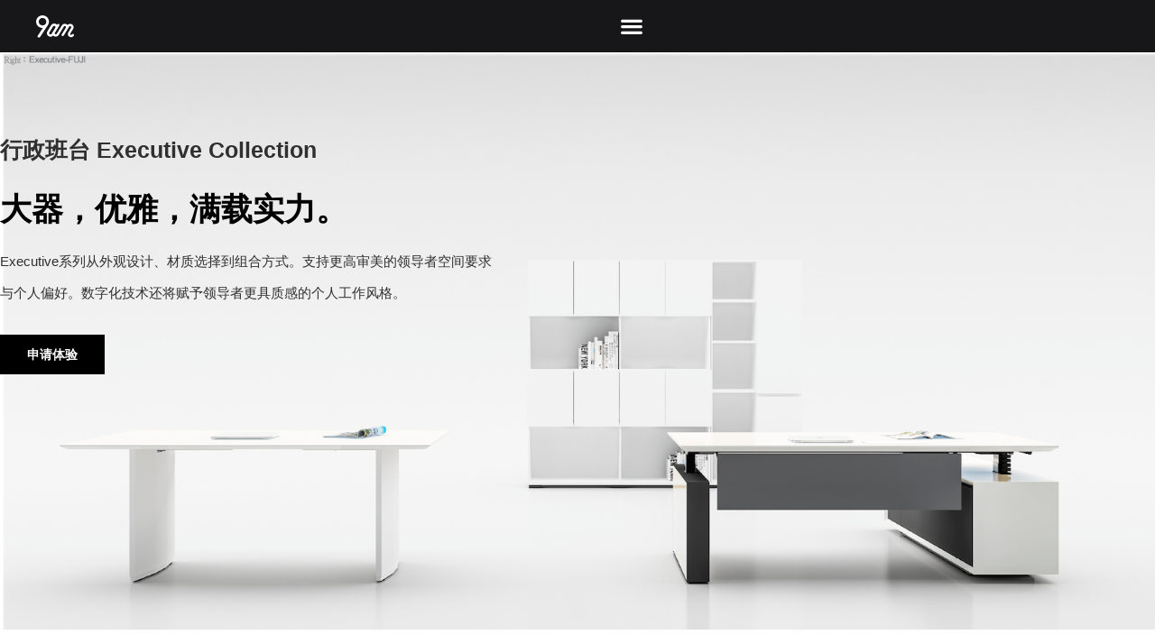

--- FILE ---
content_type: text/css
request_url: https://cdn.cn.9am.tech/wp-content/uploads/elementor/css/post-7969.css?ver=1768223374
body_size: 530
content:
.elementor-kit-7969{--e-global-color-primary:#6EC1E4;--e-global-color-secondary:#54595F;--e-global-color-text:#7A7A7A;--e-global-color-accent:#61CE70;--e-global-typography-primary-font-family:"Roboto";--e-global-typography-primary-font-weight:600;--e-global-typography-secondary-font-family:"Roboto Slab";--e-global-typography-secondary-font-weight:400;--e-global-typography-text-font-family:"Roboto";--e-global-typography-text-font-weight:400;--e-global-typography-accent-font-family:"Roboto";--e-global-typography-accent-font-weight:500;background-color:#FFFFFF;color:#303030;font-family:"Open Sans", Sans-serif;font-size:15px;}.elementor-kit-7969 button,.elementor-kit-7969 input[type="button"],.elementor-kit-7969 input[type="submit"],.elementor-kit-7969 .elementor-button{background-color:rgba(255, 255, 255, 0);font-family:"Open Sans", Sans-serif;font-size:16px;font-weight:700;color:#FF7101;border-radius:0px 0px 0px 0px;padding:10px 0px 10px 0px;}.elementor-kit-7969 button:hover,.elementor-kit-7969 button:focus,.elementor-kit-7969 input[type="button"]:hover,.elementor-kit-7969 input[type="button"]:focus,.elementor-kit-7969 input[type="submit"]:hover,.elementor-kit-7969 input[type="submit"]:focus,.elementor-kit-7969 .elementor-button:hover,.elementor-kit-7969 .elementor-button:focus{background-color:rgba(255, 255, 255, 0);color:#FF7101;border-radius:0px 0px 0px 0px;}.elementor-kit-7969 e-page-transition{background-color:#FFBC7D;}.elementor-kit-7969 p{margin-block-end:20px;}.elementor-kit-7969 a{color:#FF7101;}.elementor-kit-7969 a:hover{color:#FF7101;text-decoration:underline;}.elementor-kit-7969 h1{color:#FFFFFF;font-family:"Open Sans Condensed", Sans-serif;font-size:150px;font-weight:900;}.elementor-kit-7969 h2{color:#303030;font-family:"Open Sans Condensed", Sans-serif;font-size:50px;font-weight:700;}.elementor-kit-7969 h3{color:#303030;font-family:"Open Sans Condensed", Sans-serif;font-size:40px;font-weight:700;}.elementor-kit-7969 h4{color:#303030;font-family:"Open Sans Condensed", Sans-serif;font-size:20px;font-weight:700;}.elementor-kit-7969 h5{color:#303030;font-family:"Open Sans", Sans-serif;font-size:18px;font-weight:600;}.elementor-section.elementor-section-boxed > .elementor-container{max-width:1140px;}.e-con{--container-max-width:1140px;}.elementor-widget:not(:last-child){margin-block-end:20px;}.elementor-element{--widgets-spacing:20px 20px;--widgets-spacing-row:20px;--widgets-spacing-column:20px;}{}h1.entry-title{display:var(--page-title-display);}@media(max-width:800px){.elementor-section.elementor-section-boxed > .elementor-container{max-width:1024px;}.e-con{--container-max-width:1024px;}}@media(max-width:767px){.elementor-section.elementor-section-boxed > .elementor-container{max-width:767px;}.e-con{--container-max-width:767px;}}

--- FILE ---
content_type: text/css
request_url: https://cdn.cn.9am.tech/wp-content/uploads/elementor/css/post-3933.css?ver=1768225846
body_size: 1918
content:
.elementor-3933 .elementor-element.elementor-element-53d2a6e0 > .elementor-container > .elementor-column > .elementor-widget-wrap{align-content:center;align-items:center;}.elementor-3933 .elementor-element.elementor-element-53d2a6e0:not(.elementor-motion-effects-element-type-background), .elementor-3933 .elementor-element.elementor-element-53d2a6e0 > .elementor-motion-effects-container > .elementor-motion-effects-layer{background-image:url("https://cdn.cn.9am.tech/wp-content/uploads/2024/07/ExecutiveFUJI.png");background-position:center center;background-repeat:no-repeat;background-size:cover;}.elementor-3933 .elementor-element.elementor-element-53d2a6e0 > .elementor-container{min-height:89vh;}.elementor-3933 .elementor-element.elementor-element-53d2a6e0 > .elementor-background-overlay{opacity:0.23;transition:background 0.3s, border-radius 0.3s, opacity 0.3s;}.elementor-3933 .elementor-element.elementor-element-53d2a6e0{transition:background 0.3s, border 0.3s, border-radius 0.3s, box-shadow 0.3s;}.elementor-3933 .elementor-element.elementor-element-276a48a0 > .elementor-element-populated{margin:-16% 0% 0% 0%;--e-column-margin-right:0%;--e-column-margin-left:0%;padding:0% 30% 0% 0%;}.elementor-3933 .elementor-element.elementor-element-1172a69e .elementor-heading-title{font-family:"Arial", Sans-serif;font-size:25px;font-weight:700;}.elementor-3933 .elementor-element.elementor-element-1a9a236c > .elementor-widget-container{padding:5px 0px 0px 0px;}.elementor-3933 .elementor-element.elementor-element-1a9a236c .elementor-heading-title{font-family:"Arial", Sans-serif;font-size:35px;font-weight:700;color:#000000;}.elementor-3933 .elementor-element.elementor-element-433a5d7 > .elementor-widget-container{margin:6px 0px 0px 0px;}.elementor-3933 .elementor-element.elementor-element-433a5d7{font-family:"Arial", Sans-serif;font-size:15px;line-height:1em;}.elementor-3933 .elementor-element.elementor-element-d8f2cf9{margin-top:-30px;margin-bottom:0px;padding:0px 0px 0px 0px;}.elementor-3933 .elementor-element.elementor-element-34dc9e6b .elementor-button{background-color:#000000;font-size:14px;fill:#FFFFFF;color:#FFFFFF;}.elementor-3933 .elementor-element.elementor-element-34dc9e6b > .elementor-widget-container{margin:-1px -1px -1px -10px;padding:20px 0px 0px 0px;}.elementor-3933 .elementor-element.elementor-element-2021950 > .elementor-container > .elementor-column > .elementor-widget-wrap{align-content:center;align-items:center;}.elementor-3933 .elementor-element.elementor-element-2021950{padding:0px 0px 0px 0px;}.elementor-3933 .elementor-element.elementor-element-8c6424c > .elementor-element-populated{margin:0px 0px 0px 0px;--e-column-margin-right:0px;--e-column-margin-left:0px;padding:0px 0px 0px 0px;}.elementor-3933 .elementor-element.elementor-element-0f4d88d > .elementor-widget-container{margin:-83px -83px -83px -158px;padding:0px 0px 0px 0px;}.elementor-3933 .elementor-element.elementor-element-0f4d88d{text-align:end;}.elementor-3933 .elementor-element.elementor-element-0f4d88d img{width:75%;border-radius:3% 3% 3% 40%;}.elementor-3933 .elementor-element.elementor-element-6538850 > .elementor-element-populated{padding:0px 0px 0px 0px;}.elementor-3933 .elementor-element.elementor-element-4fea880 > .elementor-widget-container{padding:0px 40px 0px 40px;}.elementor-3933 .elementor-element.elementor-element-4fea880{column-gap:0px;text-align:start;font-family:"Josefin Sans", Sans-serif;font-size:16px;font-weight:400;line-height:2em;color:#000000;}.elementor-3933 .elementor-element.elementor-element-6eb9e08 > .elementor-widget-container{padding:0px 40px 0px 40px;}.elementor-3933 .elementor-element.elementor-element-6eb9e08{text-align:start;font-size:16px;font-weight:400;line-height:2em;color:#000000;}.elementor-3933 .elementor-element.elementor-element-0b0c195 > .elementor-container > .elementor-column > .elementor-widget-wrap{align-content:center;align-items:center;}.elementor-3933 .elementor-element.elementor-element-0b0c195{margin-top:0px;margin-bottom:0px;}.elementor-3933 .elementor-element.elementor-element-5b30998 > .elementor-element-populated{padding:15px 55px 25px 55px;}.elementor-3933 .elementor-element.elementor-element-6d7e45e > .elementor-widget-container{padding:0px 40px 0px 40px;}.elementor-3933 .elementor-element.elementor-element-6d7e45e{column-gap:0px;text-align:start;font-family:"Josefin Sans", Sans-serif;font-size:16px;font-weight:400;line-height:2em;color:#000000;}.elementor-3933 .elementor-element.elementor-element-d5e21ea > .elementor-widget-container{padding:0px 40px 0px 40px;}.elementor-3933 .elementor-element.elementor-element-d5e21ea{font-size:16px;font-weight:400;line-height:2em;color:#000000;}.elementor-3933 .elementor-element.elementor-element-3dcda32 > .elementor-element-populated{margin:0px 0px 0px 0px;--e-column-margin-right:0px;--e-column-margin-left:0px;padding:0px 0px 0px 0px;}.elementor-3933 .elementor-element.elementor-element-770cf3d > .elementor-container > .elementor-column > .elementor-widget-wrap{align-content:center;align-items:center;}.elementor-3933 .elementor-element.elementor-element-770cf3d{padding:0px 0px 0px 0px;}.elementor-3933 .elementor-element.elementor-element-0547939 > .elementor-element-populated{margin:0px 0px 0px 0px;--e-column-margin-right:0px;--e-column-margin-left:0px;padding:0px 0px 0px 0px;}.elementor-3933 .elementor-element.elementor-element-5d6105f > .elementor-widget-container{margin:-83px -83px -83px -158px;padding:0px 0px 0px 0px;}.elementor-3933 .elementor-element.elementor-element-5d6105f{text-align:end;}.elementor-3933 .elementor-element.elementor-element-5d6105f img{width:75%;border-radius:3% 3% 3% 40%;}.elementor-3933 .elementor-element.elementor-element-5f9e174 > .elementor-element-populated{padding:0px 0px 0px 0px;}.elementor-3933 .elementor-element.elementor-element-e4e7d1c > .elementor-widget-container{padding:0px 40px 0px 40px;}.elementor-3933 .elementor-element.elementor-element-e4e7d1c{column-gap:0px;text-align:start;font-family:"Josefin Sans", Sans-serif;font-size:16px;font-weight:400;line-height:2em;color:#000000;}.elementor-3933 .elementor-element.elementor-element-1031115 > .elementor-widget-container{padding:0px 40px 0px 40px;}.elementor-3933 .elementor-element.elementor-element-1031115{column-gap:0px;text-align:start;font-size:16px;font-weight:400;line-height:2em;color:#000000;}.elementor-3933 .elementor-element.elementor-element-5acf3b8b > .elementor-container > .elementor-column > .elementor-widget-wrap{align-content:center;align-items:center;}.elementor-3933 .elementor-element.elementor-element-5acf3b8b:not(.elementor-motion-effects-element-type-background), .elementor-3933 .elementor-element.elementor-element-5acf3b8b > .elementor-motion-effects-container > .elementor-motion-effects-layer{background-color:#F8F8F8;}.elementor-3933 .elementor-element.elementor-element-5acf3b8b{transition:background 0.3s, border 0.3s, border-radius 0.3s, box-shadow 0.3s;padding:80px 0px 100px 0px;}.elementor-3933 .elementor-element.elementor-element-5acf3b8b > .elementor-background-overlay{transition:background 0.3s, border-radius 0.3s, opacity 0.3s;}.elementor-3933 .elementor-element.elementor-element-4905557{text-align:center;}.elementor-3933 .elementor-element.elementor-element-4905557 .elementor-heading-title{font-size:30px;font-weight:600;}.elementor-3933 .elementor-element.elementor-element-25213815 > .elementor-container > .elementor-column > .elementor-widget-wrap{align-content:center;align-items:center;}.elementor-3933 .elementor-element.elementor-element-25213815 > .elementor-background-overlay{opacity:0.5;}.elementor-3933 .elementor-element.elementor-element-25213815:hover > .elementor-background-overlay{opacity:0.5;}.elementor-3933 .elementor-element.elementor-element-25213815{padding:25px 0px 0px 0px;}.elementor-3933 .elementor-element.elementor-element-5df9f95 .elementor-cta__content-item{transition-duration:1000ms;}.elementor-3933 .elementor-element.elementor-element-5df9f95.elementor-cta--sequenced-animation .elementor-cta__content-item:nth-child(2){transition-delay:calc( 1000ms / 3 );}.elementor-3933 .elementor-element.elementor-element-5df9f95.elementor-cta--sequenced-animation .elementor-cta__content-item:nth-child(3){transition-delay:calc( ( 1000ms / 3 ) * 2 );}.elementor-3933 .elementor-element.elementor-element-5df9f95.elementor-cta--sequenced-animation .elementor-cta__content-item:nth-child(4){transition-delay:calc( ( 1000ms / 3 ) * 3 );}.elementor-3933 .elementor-element.elementor-element-5df9f95 .elementor-cta .elementor-cta__bg, .elementor-3933 .elementor-element.elementor-element-5df9f95 .elementor-cta .elementor-cta__bg-overlay{transition-duration:1500ms;}.elementor-3933 .elementor-element.elementor-element-5df9f95 .elementor-cta__content{min-height:250px;text-align:center;}.elementor-3933 .elementor-element.elementor-element-5df9f95 .elementor-ribbon-inner{background-color:#000000;}.elementor-3933 .elementor-element.elementor-element-5df9f95 .elementor-cta:hover .elementor-cta__bg-overlay{background-color:rgba(0,0,0,0.48);}.elementor-3933 .elementor-element.elementor-element-5df9f95 .elementor-cta:hover .elementor-cta__bg{filter:brightness( 100% ) contrast( 100% ) saturate( 100% ) blur( 1.5px ) hue-rotate( 0deg );}.elementor-3933 .elementor-element.elementor-element-2895b17{text-align:center;}.elementor-3933 .elementor-element.elementor-element-2895b17 .elementor-heading-title{font-size:20px;font-weight:600;}.elementor-3933 .elementor-element.elementor-element-2ace9214 .elementor-cta__content-item{transition-duration:1000ms;}.elementor-3933 .elementor-element.elementor-element-2ace9214.elementor-cta--sequenced-animation .elementor-cta__content-item:nth-child(2){transition-delay:calc( 1000ms / 3 );}.elementor-3933 .elementor-element.elementor-element-2ace9214.elementor-cta--sequenced-animation .elementor-cta__content-item:nth-child(3){transition-delay:calc( ( 1000ms / 3 ) * 2 );}.elementor-3933 .elementor-element.elementor-element-2ace9214.elementor-cta--sequenced-animation .elementor-cta__content-item:nth-child(4){transition-delay:calc( ( 1000ms / 3 ) * 3 );}.elementor-3933 .elementor-element.elementor-element-2ace9214 .elementor-cta .elementor-cta__bg, .elementor-3933 .elementor-element.elementor-element-2ace9214 .elementor-cta .elementor-cta__bg-overlay{transition-duration:1500ms;}.elementor-3933 .elementor-element.elementor-element-2ace9214 .elementor-cta__content{min-height:250px;text-align:center;}.elementor-3933 .elementor-element.elementor-element-2ace9214 .elementor-ribbon-inner{background-color:#000000;}.elementor-3933 .elementor-element.elementor-element-2ace9214 .elementor-cta:hover .elementor-cta__bg-overlay{background-color:rgba(0,0,0,0.48);}.elementor-3933 .elementor-element.elementor-element-2ace9214 .elementor-cta:hover .elementor-cta__bg{filter:brightness( 100% ) contrast( 100% ) saturate( 100% ) blur( 1.5px ) hue-rotate( 0deg );}.elementor-3933 .elementor-element.elementor-element-2955dba{text-align:center;}.elementor-3933 .elementor-element.elementor-element-2955dba .elementor-heading-title{font-size:20px;font-weight:600;}.elementor-3933 .elementor-element.elementor-element-14a26d5 .elementor-cta__content-item{transition-duration:1000ms;}.elementor-3933 .elementor-element.elementor-element-14a26d5.elementor-cta--sequenced-animation .elementor-cta__content-item:nth-child(2){transition-delay:calc( 1000ms / 3 );}.elementor-3933 .elementor-element.elementor-element-14a26d5.elementor-cta--sequenced-animation .elementor-cta__content-item:nth-child(3){transition-delay:calc( ( 1000ms / 3 ) * 2 );}.elementor-3933 .elementor-element.elementor-element-14a26d5.elementor-cta--sequenced-animation .elementor-cta__content-item:nth-child(4){transition-delay:calc( ( 1000ms / 3 ) * 3 );}.elementor-3933 .elementor-element.elementor-element-14a26d5 .elementor-cta .elementor-cta__bg, .elementor-3933 .elementor-element.elementor-element-14a26d5 .elementor-cta .elementor-cta__bg-overlay{transition-duration:1500ms;}.elementor-3933 .elementor-element.elementor-element-14a26d5 .elementor-cta__content{min-height:250px;text-align:center;}.elementor-3933 .elementor-element.elementor-element-14a26d5 .elementor-cta:hover .elementor-cta__bg-overlay{background-color:rgba(0,0,0,0.48);}.elementor-3933 .elementor-element.elementor-element-14a26d5 .elementor-cta:hover .elementor-cta__bg{filter:brightness( 100% ) contrast( 100% ) saturate( 100% ) blur( 1.5px ) hue-rotate( 0deg );}.elementor-3933 .elementor-element.elementor-element-bf5c35f{text-align:center;}.elementor-3933 .elementor-element.elementor-element-bf5c35f .elementor-heading-title{font-size:20px;font-weight:600;}.elementor-3933 .elementor-element.elementor-element-2cdb1053 .elementor-cta__content-item{transition-duration:1000ms;}.elementor-3933 .elementor-element.elementor-element-2cdb1053.elementor-cta--sequenced-animation .elementor-cta__content-item:nth-child(2){transition-delay:calc( 1000ms / 3 );}.elementor-3933 .elementor-element.elementor-element-2cdb1053.elementor-cta--sequenced-animation .elementor-cta__content-item:nth-child(3){transition-delay:calc( ( 1000ms / 3 ) * 2 );}.elementor-3933 .elementor-element.elementor-element-2cdb1053.elementor-cta--sequenced-animation .elementor-cta__content-item:nth-child(4){transition-delay:calc( ( 1000ms / 3 ) * 3 );}.elementor-3933 .elementor-element.elementor-element-2cdb1053 .elementor-cta .elementor-cta__bg, .elementor-3933 .elementor-element.elementor-element-2cdb1053 .elementor-cta .elementor-cta__bg-overlay{transition-duration:1500ms;}.elementor-3933 .elementor-element.elementor-element-2cdb1053 .elementor-cta__content{min-height:250px;text-align:center;}.elementor-3933 .elementor-element.elementor-element-2cdb1053 .elementor-cta:hover .elementor-cta__bg-overlay{background-color:rgba(0,0,0,0.48);}.elementor-3933 .elementor-element.elementor-element-2cdb1053 .elementor-cta:hover .elementor-cta__bg{filter:brightness( 100% ) contrast( 100% ) saturate( 100% ) blur( 1.5px ) hue-rotate( 0deg );}.elementor-3933 .elementor-element.elementor-element-4b1ec923{text-align:center;}.elementor-3933 .elementor-element.elementor-element-4b1ec923 .elementor-heading-title{font-size:20px;font-weight:600;}.elementor-3933 .elementor-element.elementor-element-33419f7f .elementor-cta__content-item{transition-duration:1000ms;}.elementor-3933 .elementor-element.elementor-element-33419f7f.elementor-cta--sequenced-animation .elementor-cta__content-item:nth-child(2){transition-delay:calc( 1000ms / 3 );}.elementor-3933 .elementor-element.elementor-element-33419f7f.elementor-cta--sequenced-animation .elementor-cta__content-item:nth-child(3){transition-delay:calc( ( 1000ms / 3 ) * 2 );}.elementor-3933 .elementor-element.elementor-element-33419f7f.elementor-cta--sequenced-animation .elementor-cta__content-item:nth-child(4){transition-delay:calc( ( 1000ms / 3 ) * 3 );}.elementor-3933 .elementor-element.elementor-element-33419f7f .elementor-cta .elementor-cta__bg, .elementor-3933 .elementor-element.elementor-element-33419f7f .elementor-cta .elementor-cta__bg-overlay{transition-duration:1500ms;}.elementor-3933 .elementor-element.elementor-element-33419f7f .elementor-cta__content{min-height:250px;text-align:center;}.elementor-3933 .elementor-element.elementor-element-33419f7f .elementor-cta:hover .elementor-cta__bg-overlay{background-color:rgba(0,0,0,0.48);}.elementor-3933 .elementor-element.elementor-element-33419f7f .elementor-cta:hover .elementor-cta__bg{filter:brightness( 100% ) contrast( 100% ) saturate( 100% ) blur( 1.5px ) hue-rotate( 0deg );}.elementor-3933 .elementor-element.elementor-element-3e21a9d7{text-align:center;}.elementor-3933 .elementor-element.elementor-element-3e21a9d7 .elementor-heading-title{font-size:20px;font-weight:600;}.elementor-3933 .elementor-element.elementor-element-6c6dbb1a > .elementor-container > .elementor-column > .elementor-widget-wrap{align-content:center;align-items:center;}.elementor-3933 .elementor-element.elementor-element-6c6dbb1a:not(.elementor-motion-effects-element-type-background), .elementor-3933 .elementor-element.elementor-element-6c6dbb1a > .elementor-motion-effects-container > .elementor-motion-effects-layer{background-color:transparent;background-image:linear-gradient(180deg, #2E2E2E 0%, #2E2E2E 58%);}.elementor-3933 .elementor-element.elementor-element-6c6dbb1a > .elementor-container{max-width:740px;}.elementor-3933 .elementor-element.elementor-element-6c6dbb1a > .elementor-background-overlay{opacity:1;transition:background 0.3s, border-radius 0.3s, opacity 0.3s;}.elementor-3933 .elementor-element.elementor-element-6c6dbb1a{transition:background 0.3s, border 0.3s, border-radius 0.3s, box-shadow 0.3s;padding:100px 0px 150px 0px;}.elementor-3933 .elementor-element.elementor-element-25be3179{text-align:center;}.elementor-3933 .elementor-element.elementor-element-25be3179 .elementor-heading-title{font-family:"Rajdhani", Sans-serif;font-size:35px;font-weight:900;line-height:1.2em;color:#ffffff;}.elementor-3933 .elementor-element.elementor-element-1ed7af6c > .elementor-widget-container{padding:0px 40px 0px 40px;}.elementor-3933 .elementor-element.elementor-element-1ed7af6c{text-align:center;font-family:"Rajdhani", Sans-serif;font-size:16px;font-weight:400;line-height:2em;color:#ffffff;}@media(max-width:800px){.elementor-3933 .elementor-element.elementor-element-53d2a6e0 > .elementor-container{min-height:729px;}.elementor-3933 .elementor-element.elementor-element-53d2a6e0{padding:0px 25px 0px 25px;}.elementor-3933 .elementor-element.elementor-element-276a48a0 > .elementor-element-populated{padding:40px 40px 40px 40px;}.elementor-3933 .elementor-element.elementor-element-0f4d88d img{width:100%;}.elementor-3933 .elementor-element.elementor-element-4fea880 > .elementor-widget-container{padding:0px 0px 0px 0px;}.elementor-3933 .elementor-element.elementor-element-4fea880{font-size:15px;}.elementor-3933 .elementor-element.elementor-element-6eb9e08 > .elementor-widget-container{padding:0px 0px 0px 0px;}.elementor-3933 .elementor-element.elementor-element-6eb9e08{font-size:15px;}.elementor-3933 .elementor-element.elementor-element-6d7e45e > .elementor-widget-container{padding:0px 0px 0px 0px;}.elementor-3933 .elementor-element.elementor-element-6d7e45e{font-size:15px;}.elementor-3933 .elementor-element.elementor-element-d5e21ea > .elementor-widget-container{padding:0px 0px 0px 0px;}.elementor-3933 .elementor-element.elementor-element-d5e21ea{font-size:15px;}.elementor-3933 .elementor-element.elementor-element-5d6105f img{width:100%;}.elementor-3933 .elementor-element.elementor-element-e4e7d1c > .elementor-widget-container{padding:0px 0px 0px 0px;}.elementor-3933 .elementor-element.elementor-element-e4e7d1c{font-size:15px;}.elementor-3933 .elementor-element.elementor-element-1031115 > .elementor-widget-container{padding:0px 0px 0px 0px;}.elementor-3933 .elementor-element.elementor-element-1031115{font-size:15px;}.elementor-3933 .elementor-element.elementor-element-5acf3b8b{padding:100px 25px 100px 25px;}.elementor-3933 .elementor-element.elementor-element-25213815{padding:15px 0px 0px 0px;}.elementor-3933 .elementor-element.elementor-element-6c6dbb1a{padding:80px 0px 100px 0px;}.elementor-3933 .elementor-element.elementor-element-292eddcc > .elementor-element-populated{padding:0px 50px 0px 50px;}.elementor-3933 .elementor-element.elementor-element-25be3179 .elementor-heading-title{font-size:50px;}.elementor-3933 .elementor-element.elementor-element-1ed7af6c > .elementor-widget-container{padding:0px 0px 0px 0px;}.elementor-3933 .elementor-element.elementor-element-1ed7af6c{font-size:15px;}}@media(max-width:767px){.elementor-3933 .elementor-element.elementor-element-53d2a6e0 > .elementor-container{min-height:457px;}.elementor-3933 .elementor-element.elementor-element-53d2a6e0{padding:28px 20px 0px 20px;}.elementor-3933 .elementor-element.elementor-element-276a48a0 > .elementor-element-populated{padding:0px 0px 0px 0px;}.elementor-3933 .elementor-element.elementor-element-ec573d3 > .elementor-element-populated{margin:0px 0px 0px 0px;--e-column-margin-right:0px;--e-column-margin-left:0px;}.elementor-3933 .elementor-element.elementor-element-6538850 > .elementor-element-populated{padding:35px 35px 35px 35px;}.elementor-3933 .elementor-element.elementor-element-4fea880{font-size:14px;}.elementor-3933 .elementor-element.elementor-element-6eb9e08{font-size:14px;}.elementor-3933 .elementor-element.elementor-element-5b30998 > .elementor-element-populated{padding:35px 35px 35px 35px;}.elementor-3933 .elementor-element.elementor-element-6d7e45e{font-size:14px;}.elementor-3933 .elementor-element.elementor-element-d5e21ea{font-size:14px;}.elementor-3933 .elementor-element.elementor-element-5f9e174 > .elementor-element-populated{padding:35px 35px 35px 35px;}.elementor-3933 .elementor-element.elementor-element-e4e7d1c{font-size:14px;}.elementor-3933 .elementor-element.elementor-element-1031115{font-size:14px;}.elementor-3933 .elementor-element.elementor-element-5acf3b8b{padding:50px 20px 50px 20px;}.elementor-3933 .elementor-element.elementor-element-25213815{padding:15px 0px 0px 0px;}.elementor-3933 .elementor-element.elementor-element-6c6dbb1a{padding:80px 0px 30px 0px;}.elementor-3933 .elementor-element.elementor-element-292eddcc > .elementor-element-populated{padding:0px 25px 0px 25px;}.elementor-3933 .elementor-element.elementor-element-25be3179 .elementor-heading-title{font-size:35px;}.elementor-3933 .elementor-element.elementor-element-1ed7af6c{font-size:14px;}}@media(min-width:768px){.elementor-3933 .elementor-element.elementor-element-ae5b85b{width:27.262%;}.elementor-3933 .elementor-element.elementor-element-ec573d3{width:72.738%;}}@media(max-width:800px) and (min-width:768px){.elementor-3933 .elementor-element.elementor-element-ae5b85b{width:41%;}.elementor-3933 .elementor-element.elementor-element-ec573d3{width:59%;}}

--- FILE ---
content_type: text/css
request_url: https://cdn.cn.9am.tech/wp-content/uploads/elementor/css/post-3687.css?ver=1768223374
body_size: 705
content:
.elementor-3687 .elementor-element.elementor-element-679d39d > .elementor-container > .elementor-column > .elementor-widget-wrap{align-content:center;align-items:center;}.elementor-3687 .elementor-element.elementor-element-679d39d:not(.elementor-motion-effects-element-type-background), .elementor-3687 .elementor-element.elementor-element-679d39d > .elementor-motion-effects-container > .elementor-motion-effects-layer{background-color:#171719;}.elementor-3687 .elementor-element.elementor-element-679d39d > .elementor-container{min-height:8vh;}.elementor-3687 .elementor-element.elementor-element-679d39d{transition:background 0.3s, border 0.3s, border-radius 0.3s, box-shadow 0.3s;padding:0px 40px 0px 40px;}.elementor-3687 .elementor-element.elementor-element-679d39d > .elementor-background-overlay{transition:background 0.3s, border-radius 0.3s, opacity 0.3s;}.elementor-bc-flex-widget .elementor-3687 .elementor-element.elementor-element-d1c8b0e.elementor-column .elementor-widget-wrap{align-items:center;}.elementor-3687 .elementor-element.elementor-element-d1c8b0e.elementor-column.elementor-element[data-element_type="column"] > .elementor-widget-wrap.elementor-element-populated{align-content:center;align-items:center;}.elementor-3687 .elementor-element.elementor-element-d1c8b0e.elementor-column > .elementor-widget-wrap{justify-content:center;}.elementor-3687 .elementor-element.elementor-element-90f31b7{text-align:start;}.elementor-3687 .elementor-element.elementor-element-90f31b7 img{width:35%;height:30%;}.elementor-bc-flex-widget .elementor-3687 .elementor-element.elementor-element-325ab88.elementor-column .elementor-widget-wrap{align-items:center;}.elementor-3687 .elementor-element.elementor-element-325ab88.elementor-column.elementor-element[data-element_type="column"] > .elementor-widget-wrap.elementor-element-populated{align-content:center;align-items:center;}.elementor-3687 .elementor-element.elementor-element-325ab88.elementor-column > .elementor-widget-wrap{justify-content:center;}.elementor-3687 .elementor-element.elementor-element-d1e86ce .elementor-menu-toggle{margin-left:auto;background-color:#FFFFFF00;}.elementor-3687 .elementor-element.elementor-element-d1e86ce .elementor-nav-menu--dropdown a, .elementor-3687 .elementor-element.elementor-element-d1e86ce .elementor-menu-toggle{color:#FFFFFF;fill:#FFFFFF;}.elementor-3687 .elementor-element.elementor-element-d1e86ce .elementor-nav-menu--dropdown{background-color:#000000;}.elementor-3687 .elementor-element.elementor-element-d1e86ce .elementor-nav-menu--dropdown a:hover,
					.elementor-3687 .elementor-element.elementor-element-d1e86ce .elementor-nav-menu--dropdown a:focus,
					.elementor-3687 .elementor-element.elementor-element-d1e86ce .elementor-nav-menu--dropdown a.elementor-item-active,
					.elementor-3687 .elementor-element.elementor-element-d1e86ce .elementor-nav-menu--dropdown a.highlighted,
					.elementor-3687 .elementor-element.elementor-element-d1e86ce .elementor-menu-toggle:hover,
					.elementor-3687 .elementor-element.elementor-element-d1e86ce .elementor-menu-toggle:focus{color:#FFFFFF;}.elementor-3687 .elementor-element.elementor-element-d1e86ce .elementor-nav-menu--dropdown a:hover,
					.elementor-3687 .elementor-element.elementor-element-d1e86ce .elementor-nav-menu--dropdown a:focus,
					.elementor-3687 .elementor-element.elementor-element-d1e86ce .elementor-nav-menu--dropdown a.elementor-item-active,
					.elementor-3687 .elementor-element.elementor-element-d1e86ce .elementor-nav-menu--dropdown a.highlighted{background-color:#6E6E73;}.elementor-3687 .elementor-element.elementor-element-d1e86ce .elementor-nav-menu--dropdown .elementor-item, .elementor-3687 .elementor-element.elementor-element-d1e86ce .elementor-nav-menu--dropdown  .elementor-sub-item{font-family:"Noto Sans SC", Sans-serif;text-decoration:none;}.elementor-3687 .elementor-element.elementor-element-d1e86ce .elementor-nav-menu--dropdown li:not(:last-child){border-style:none;}.elementor-3687 .elementor-element.elementor-element-d1e86ce div.elementor-menu-toggle{color:#FFFFFF;}.elementor-3687 .elementor-element.elementor-element-d1e86ce div.elementor-menu-toggle svg{fill:#FFFFFF;}.elementor-3687 .elementor-element.elementor-element-d1e86ce div.elementor-menu-toggle:hover, .elementor-3687 .elementor-element.elementor-element-d1e86ce div.elementor-menu-toggle:focus{color:#6E6E73;}.elementor-3687 .elementor-element.elementor-element-d1e86ce div.elementor-menu-toggle:hover svg, .elementor-3687 .elementor-element.elementor-element-d1e86ce div.elementor-menu-toggle:focus svg{fill:#6E6E73;}.elementor-3687 .elementor-element.elementor-element-d1e86ce{--nav-menu-icon-size:26px;}.elementor-3687:not(.elementor-motion-effects-element-type-background), .elementor-3687 > .elementor-motion-effects-container > .elementor-motion-effects-layer{background-color:#E4E1D9;}.elementor-theme-builder-content-area{height:400px;}.elementor-location-header:before, .elementor-location-footer:before{content:"";display:table;clear:both;}@media(min-width:768px){.elementor-3687 .elementor-element.elementor-element-d1c8b0e{width:10%;}.elementor-3687 .elementor-element.elementor-element-325ab88{width:90%;}}@media(max-width:767px){.elementor-3687 .elementor-element.elementor-element-679d39d{padding:0vw 4vw 0vw 6vw;}.elementor-3687 .elementor-element.elementor-element-d1c8b0e{width:50%;}.elementor-3687 .elementor-element.elementor-element-90f31b7 img{width:28%;}.elementor-3687 .elementor-element.elementor-element-325ab88{width:50%;}}

--- FILE ---
content_type: text/css
request_url: https://cdn.cn.9am.tech/wp-content/uploads/elementor/css/post-1607.css?ver=1768223374
body_size: 1766
content:
.elementor-1607 .elementor-element.elementor-element-1fdd4606:not(.elementor-motion-effects-element-type-background), .elementor-1607 .elementor-element.elementor-element-1fdd4606 > .elementor-motion-effects-container > .elementor-motion-effects-layer{background-color:#000000;}.elementor-1607 .elementor-element.elementor-element-1fdd4606 > .elementor-container{max-width:1200px;}.elementor-1607 .elementor-element.elementor-element-1fdd4606{transition:background 0.3s, border 0.3s, border-radius 0.3s, box-shadow 0.3s;padding:60px 0px 60px 0px;}.elementor-1607 .elementor-element.elementor-element-1fdd4606 > .elementor-background-overlay{transition:background 0.3s, border-radius 0.3s, opacity 0.3s;}.elementor-bc-flex-widget .elementor-1607 .elementor-element.elementor-element-2c2412c6.elementor-column .elementor-widget-wrap{align-items:flex-start;}.elementor-1607 .elementor-element.elementor-element-2c2412c6.elementor-column.elementor-element[data-element_type="column"] > .elementor-widget-wrap.elementor-element-populated{align-content:flex-start;align-items:flex-start;}.elementor-1607 .elementor-element.elementor-element-3edbf44a{text-align:start;}.elementor-1607 .elementor-element.elementor-element-3edbf44a img{width:80px;}.elementor-1607 .elementor-element.elementor-element-f55e6b8 .elementor-heading-title{font-size:15px;font-weight:400;text-transform:uppercase;color:#ffffff;}.elementor-1607 .elementor-element.elementor-element-e859c3a .elementor-icon-list-items:not(.elementor-inline-items) .elementor-icon-list-item:not(:last-child){padding-block-end:calc(5px/2);}.elementor-1607 .elementor-element.elementor-element-e859c3a .elementor-icon-list-items:not(.elementor-inline-items) .elementor-icon-list-item:not(:first-child){margin-block-start:calc(5px/2);}.elementor-1607 .elementor-element.elementor-element-e859c3a .elementor-icon-list-items.elementor-inline-items .elementor-icon-list-item{margin-inline:calc(5px/2);}.elementor-1607 .elementor-element.elementor-element-e859c3a .elementor-icon-list-items.elementor-inline-items{margin-inline:calc(-5px/2);}.elementor-1607 .elementor-element.elementor-element-e859c3a .elementor-icon-list-items.elementor-inline-items .elementor-icon-list-item:after{inset-inline-end:calc(-5px/2);}.elementor-1607 .elementor-element.elementor-element-e859c3a .elementor-icon-list-icon i{transition:color 0.3s;}.elementor-1607 .elementor-element.elementor-element-e859c3a .elementor-icon-list-icon svg{transition:fill 0.3s;}.elementor-1607 .elementor-element.elementor-element-e859c3a{--e-icon-list-icon-size:6px;--icon-vertical-offset:0px;}.elementor-1607 .elementor-element.elementor-element-e859c3a .elementor-icon-list-icon{padding-inline-end:0px;}.elementor-1607 .elementor-element.elementor-element-e859c3a .elementor-icon-list-item > .elementor-icon-list-text, .elementor-1607 .elementor-element.elementor-element-e859c3a .elementor-icon-list-item > a{font-size:14px;font-weight:400;text-decoration:none;}.elementor-1607 .elementor-element.elementor-element-e859c3a .elementor-icon-list-text{color:#FFFFFFBA;transition:color 0.3s;}.elementor-1607 .elementor-element.elementor-element-e859c3a .elementor-icon-list-item:hover .elementor-icon-list-text{color:var( --e-global-color-astglobalcolor5 );}.elementor-bc-flex-widget .elementor-1607 .elementor-element.elementor-element-1641c79c.elementor-column .elementor-widget-wrap{align-items:flex-start;}.elementor-1607 .elementor-element.elementor-element-1641c79c.elementor-column.elementor-element[data-element_type="column"] > .elementor-widget-wrap.elementor-element-populated{align-content:flex-start;align-items:flex-start;}.elementor-1607 .elementor-element.elementor-element-88c8bec .elementor-heading-title{font-size:15px;font-weight:400;text-transform:uppercase;color:#ffffff;}.elementor-1607 .elementor-element.elementor-element-2d1c8592 .elementor-icon-list-items:not(.elementor-inline-items) .elementor-icon-list-item:not(:last-child){padding-block-end:calc(5px/2);}.elementor-1607 .elementor-element.elementor-element-2d1c8592 .elementor-icon-list-items:not(.elementor-inline-items) .elementor-icon-list-item:not(:first-child){margin-block-start:calc(5px/2);}.elementor-1607 .elementor-element.elementor-element-2d1c8592 .elementor-icon-list-items.elementor-inline-items .elementor-icon-list-item{margin-inline:calc(5px/2);}.elementor-1607 .elementor-element.elementor-element-2d1c8592 .elementor-icon-list-items.elementor-inline-items{margin-inline:calc(-5px/2);}.elementor-1607 .elementor-element.elementor-element-2d1c8592 .elementor-icon-list-items.elementor-inline-items .elementor-icon-list-item:after{inset-inline-end:calc(-5px/2);}.elementor-1607 .elementor-element.elementor-element-2d1c8592 .elementor-icon-list-icon i{transition:color 0.3s;}.elementor-1607 .elementor-element.elementor-element-2d1c8592 .elementor-icon-list-icon svg{transition:fill 0.3s;}.elementor-1607 .elementor-element.elementor-element-2d1c8592{--e-icon-list-icon-size:6px;--icon-vertical-offset:0px;}.elementor-1607 .elementor-element.elementor-element-2d1c8592 .elementor-icon-list-icon{padding-inline-end:0px;}.elementor-1607 .elementor-element.elementor-element-2d1c8592 .elementor-icon-list-item > .elementor-icon-list-text, .elementor-1607 .elementor-element.elementor-element-2d1c8592 .elementor-icon-list-item > a{font-size:14px;font-weight:400;text-decoration:none;}.elementor-1607 .elementor-element.elementor-element-2d1c8592 .elementor-icon-list-text{color:#FFFFFFBA;transition:color 0.3s;}.elementor-1607 .elementor-element.elementor-element-2d1c8592 .elementor-icon-list-item:hover .elementor-icon-list-text{color:var( --e-global-color-astglobalcolor5 );}.elementor-bc-flex-widget .elementor-1607 .elementor-element.elementor-element-17e54401.elementor-column .elementor-widget-wrap{align-items:flex-start;}.elementor-1607 .elementor-element.elementor-element-17e54401.elementor-column.elementor-element[data-element_type="column"] > .elementor-widget-wrap.elementor-element-populated{align-content:flex-start;align-items:flex-start;}.elementor-1607 .elementor-element.elementor-element-759a876 .elementor-heading-title{font-size:15px;font-weight:400;color:#ffffff;}.elementor-1607 .elementor-element.elementor-element-1932af9b .elementor-icon-list-items:not(.elementor-inline-items) .elementor-icon-list-item:not(:last-child){padding-block-end:calc(5px/2);}.elementor-1607 .elementor-element.elementor-element-1932af9b .elementor-icon-list-items:not(.elementor-inline-items) .elementor-icon-list-item:not(:first-child){margin-block-start:calc(5px/2);}.elementor-1607 .elementor-element.elementor-element-1932af9b .elementor-icon-list-items.elementor-inline-items .elementor-icon-list-item{margin-inline:calc(5px/2);}.elementor-1607 .elementor-element.elementor-element-1932af9b .elementor-icon-list-items.elementor-inline-items{margin-inline:calc(-5px/2);}.elementor-1607 .elementor-element.elementor-element-1932af9b .elementor-icon-list-items.elementor-inline-items .elementor-icon-list-item:after{inset-inline-end:calc(-5px/2);}.elementor-1607 .elementor-element.elementor-element-1932af9b .elementor-icon-list-icon i{transition:color 0.3s;}.elementor-1607 .elementor-element.elementor-element-1932af9b .elementor-icon-list-icon svg{transition:fill 0.3s;}.elementor-1607 .elementor-element.elementor-element-1932af9b{--e-icon-list-icon-size:6px;--icon-vertical-offset:0px;}.elementor-1607 .elementor-element.elementor-element-1932af9b .elementor-icon-list-icon{padding-inline-end:0px;}.elementor-1607 .elementor-element.elementor-element-1932af9b .elementor-icon-list-item > .elementor-icon-list-text, .elementor-1607 .elementor-element.elementor-element-1932af9b .elementor-icon-list-item > a{font-size:14px;font-weight:400;text-decoration:none;}.elementor-1607 .elementor-element.elementor-element-1932af9b .elementor-icon-list-text{color:#FFFFFFBF;transition:color 0.3s;}.elementor-1607 .elementor-element.elementor-element-1932af9b .elementor-icon-list-item:hover .elementor-icon-list-text{color:var( --e-global-color-astglobalcolor5 );}.elementor-1607 .elementor-element.elementor-element-3a339c9{text-align:center;}.elementor-1607 .elementor-element.elementor-element-3a339c9 .elementor-heading-title{font-size:18px;color:#FFFFFF;}.elementor-1607 .elementor-element.elementor-element-5520b08 img{width:51%;}.elementor-1607 .elementor-element.elementor-element-eb746ef{text-align:center;}.elementor-1607 .elementor-element.elementor-element-eb746ef .elementor-heading-title{font-size:18px;color:#FFFFFF;}.elementor-1607 .elementor-element.elementor-element-f07d0f1 img{width:51%;}.elementor-1607 .elementor-element.elementor-element-e8b032b:not(.elementor-motion-effects-element-type-background), .elementor-1607 .elementor-element.elementor-element-e8b032b > .elementor-motion-effects-container > .elementor-motion-effects-layer{background-color:#000000;}.elementor-1607 .elementor-element.elementor-element-e8b032b > .elementor-container{max-width:1200px;}.elementor-1607 .elementor-element.elementor-element-e8b032b{transition:background 0.3s, border 0.3s, border-radius 0.3s, box-shadow 0.3s;padding:60px 0px 60px 0px;}.elementor-1607 .elementor-element.elementor-element-e8b032b > .elementor-background-overlay{transition:background 0.3s, border-radius 0.3s, opacity 0.3s;}.elementor-bc-flex-widget .elementor-1607 .elementor-element.elementor-element-c42c448.elementor-column .elementor-widget-wrap{align-items:flex-start;}.elementor-1607 .elementor-element.elementor-element-c42c448.elementor-column.elementor-element[data-element_type="column"] > .elementor-widget-wrap.elementor-element-populated{align-content:flex-start;align-items:flex-start;}.elementor-1607 .elementor-element.elementor-element-e79f020{text-align:start;}.elementor-1607 .elementor-element.elementor-element-e79f020 img{width:80px;}.elementor-bc-flex-widget .elementor-1607 .elementor-element.elementor-element-0f46b3b.elementor-column .elementor-widget-wrap{align-items:flex-start;}.elementor-1607 .elementor-element.elementor-element-0f46b3b.elementor-column.elementor-element[data-element_type="column"] > .elementor-widget-wrap.elementor-element-populated{align-content:flex-start;align-items:flex-start;}.elementor-1607 .elementor-element.elementor-element-ebc080f .elementor-heading-title{font-size:15px;font-weight:400;text-transform:uppercase;color:#ffffff;}.elementor-1607 .elementor-element.elementor-element-fae9afe .elementor-icon-list-items:not(.elementor-inline-items) .elementor-icon-list-item:not(:last-child){padding-block-end:calc(5px/2);}.elementor-1607 .elementor-element.elementor-element-fae9afe .elementor-icon-list-items:not(.elementor-inline-items) .elementor-icon-list-item:not(:first-child){margin-block-start:calc(5px/2);}.elementor-1607 .elementor-element.elementor-element-fae9afe .elementor-icon-list-items.elementor-inline-items .elementor-icon-list-item{margin-inline:calc(5px/2);}.elementor-1607 .elementor-element.elementor-element-fae9afe .elementor-icon-list-items.elementor-inline-items{margin-inline:calc(-5px/2);}.elementor-1607 .elementor-element.elementor-element-fae9afe .elementor-icon-list-items.elementor-inline-items .elementor-icon-list-item:after{inset-inline-end:calc(-5px/2);}.elementor-1607 .elementor-element.elementor-element-fae9afe .elementor-icon-list-icon i{transition:color 0.3s;}.elementor-1607 .elementor-element.elementor-element-fae9afe .elementor-icon-list-icon svg{transition:fill 0.3s;}.elementor-1607 .elementor-element.elementor-element-fae9afe{--e-icon-list-icon-size:6px;--icon-vertical-offset:0px;}.elementor-1607 .elementor-element.elementor-element-fae9afe .elementor-icon-list-icon{padding-inline-end:0px;}.elementor-1607 .elementor-element.elementor-element-fae9afe .elementor-icon-list-item > .elementor-icon-list-text, .elementor-1607 .elementor-element.elementor-element-fae9afe .elementor-icon-list-item > a{font-size:14px;font-weight:400;text-decoration:none;}.elementor-1607 .elementor-element.elementor-element-fae9afe .elementor-icon-list-text{color:#FFFFFFBA;transition:color 0.3s;}.elementor-1607 .elementor-element.elementor-element-fae9afe .elementor-icon-list-item:hover .elementor-icon-list-text{color:var( --e-global-color-astglobalcolor5 );}.elementor-bc-flex-widget .elementor-1607 .elementor-element.elementor-element-951e964.elementor-column .elementor-widget-wrap{align-items:flex-start;}.elementor-1607 .elementor-element.elementor-element-951e964.elementor-column.elementor-element[data-element_type="column"] > .elementor-widget-wrap.elementor-element-populated{align-content:flex-start;align-items:flex-start;}.elementor-1607 .elementor-element.elementor-element-8dc7787 .elementor-heading-title{font-size:15px;font-weight:400;text-transform:uppercase;color:#ffffff;}.elementor-1607 .elementor-element.elementor-element-ddbecc5 .elementor-icon-list-items:not(.elementor-inline-items) .elementor-icon-list-item:not(:last-child){padding-block-end:calc(5px/2);}.elementor-1607 .elementor-element.elementor-element-ddbecc5 .elementor-icon-list-items:not(.elementor-inline-items) .elementor-icon-list-item:not(:first-child){margin-block-start:calc(5px/2);}.elementor-1607 .elementor-element.elementor-element-ddbecc5 .elementor-icon-list-items.elementor-inline-items .elementor-icon-list-item{margin-inline:calc(5px/2);}.elementor-1607 .elementor-element.elementor-element-ddbecc5 .elementor-icon-list-items.elementor-inline-items{margin-inline:calc(-5px/2);}.elementor-1607 .elementor-element.elementor-element-ddbecc5 .elementor-icon-list-items.elementor-inline-items .elementor-icon-list-item:after{inset-inline-end:calc(-5px/2);}.elementor-1607 .elementor-element.elementor-element-ddbecc5 .elementor-icon-list-icon i{transition:color 0.3s;}.elementor-1607 .elementor-element.elementor-element-ddbecc5 .elementor-icon-list-icon svg{transition:fill 0.3s;}.elementor-1607 .elementor-element.elementor-element-ddbecc5{--e-icon-list-icon-size:6px;--icon-vertical-offset:0px;}.elementor-1607 .elementor-element.elementor-element-ddbecc5 .elementor-icon-list-icon{padding-inline-end:0px;}.elementor-1607 .elementor-element.elementor-element-ddbecc5 .elementor-icon-list-item > .elementor-icon-list-text, .elementor-1607 .elementor-element.elementor-element-ddbecc5 .elementor-icon-list-item > a{font-size:14px;font-weight:400;text-decoration:none;}.elementor-1607 .elementor-element.elementor-element-ddbecc5 .elementor-icon-list-text{color:#FFFFFFB5;transition:color 0.3s;}.elementor-1607 .elementor-element.elementor-element-ddbecc5 .elementor-icon-list-item:hover .elementor-icon-list-text{color:var( --e-global-color-astglobalcolor5 );}.elementor-bc-flex-widget .elementor-1607 .elementor-element.elementor-element-8fefcd3.elementor-column .elementor-widget-wrap{align-items:flex-start;}.elementor-1607 .elementor-element.elementor-element-8fefcd3.elementor-column.elementor-element[data-element_type="column"] > .elementor-widget-wrap.elementor-element-populated{align-content:flex-start;align-items:flex-start;}.elementor-1607 .elementor-element.elementor-element-bc6bb1f .elementor-heading-title{font-size:15px;font-weight:400;color:#ffffff;}.elementor-1607 .elementor-element.elementor-element-c64fffd .elementor-icon-list-items:not(.elementor-inline-items) .elementor-icon-list-item:not(:last-child){padding-block-end:calc(5px/2);}.elementor-1607 .elementor-element.elementor-element-c64fffd .elementor-icon-list-items:not(.elementor-inline-items) .elementor-icon-list-item:not(:first-child){margin-block-start:calc(5px/2);}.elementor-1607 .elementor-element.elementor-element-c64fffd .elementor-icon-list-items.elementor-inline-items .elementor-icon-list-item{margin-inline:calc(5px/2);}.elementor-1607 .elementor-element.elementor-element-c64fffd .elementor-icon-list-items.elementor-inline-items{margin-inline:calc(-5px/2);}.elementor-1607 .elementor-element.elementor-element-c64fffd .elementor-icon-list-items.elementor-inline-items .elementor-icon-list-item:after{inset-inline-end:calc(-5px/2);}.elementor-1607 .elementor-element.elementor-element-c64fffd .elementor-icon-list-icon i{transition:color 0.3s;}.elementor-1607 .elementor-element.elementor-element-c64fffd .elementor-icon-list-icon svg{transition:fill 0.3s;}.elementor-1607 .elementor-element.elementor-element-c64fffd{--e-icon-list-icon-size:6px;--icon-vertical-offset:0px;}.elementor-1607 .elementor-element.elementor-element-c64fffd .elementor-icon-list-icon{padding-inline-end:0px;}.elementor-1607 .elementor-element.elementor-element-c64fffd .elementor-icon-list-item > .elementor-icon-list-text, .elementor-1607 .elementor-element.elementor-element-c64fffd .elementor-icon-list-item > a{font-size:14px;font-weight:400;text-decoration:none;}.elementor-1607 .elementor-element.elementor-element-c64fffd .elementor-icon-list-text{color:#FFFFFFBF;transition:color 0.3s;}.elementor-1607 .elementor-element.elementor-element-c64fffd .elementor-icon-list-item:hover .elementor-icon-list-text{color:var( --e-global-color-astglobalcolor5 );}.elementor-1607 .elementor-element.elementor-element-b5a73b9{text-align:center;}.elementor-1607 .elementor-element.elementor-element-b5a73b9 .elementor-heading-title{font-size:18px;color:#FFFFFF;}.elementor-1607 .elementor-element.elementor-element-e23f6e0 img{width:51%;}.elementor-1607 .elementor-element.elementor-element-fd8d975{text-align:center;}.elementor-1607 .elementor-element.elementor-element-fd8d975 .elementor-heading-title{font-size:18px;color:#FFFFFF;}.elementor-1607 .elementor-element.elementor-element-de8643d img{width:51%;}.elementor-theme-builder-content-area{height:400px;}.elementor-location-header:before, .elementor-location-footer:before{content:"";display:table;clear:both;}@media(max-width:800px) and (min-width:768px){.elementor-1607 .elementor-element.elementor-element-2c2412c6{width:100%;}.elementor-1607 .elementor-element.elementor-element-1641c79c{width:33%;}.elementor-1607 .elementor-element.elementor-element-17e54401{width:33%;}.elementor-1607 .elementor-element.elementor-element-c42c448{width:100%;}.elementor-1607 .elementor-element.elementor-element-0f46b3b{width:33%;}.elementor-1607 .elementor-element.elementor-element-951e964{width:33%;}.elementor-1607 .elementor-element.elementor-element-8fefcd3{width:33%;}}@media(max-width:800px){.elementor-1607 .elementor-element.elementor-element-1fdd4606{padding:50px 20px 50px 20px;}.elementor-1607 .elementor-element.elementor-element-2c2412c6 > .elementor-element-populated{margin:0px 0px 40px 0px;--e-column-margin-right:0px;--e-column-margin-left:0px;}.elementor-1607 .elementor-element.elementor-element-e859c3a .elementor-icon-list-item > .elementor-icon-list-text, .elementor-1607 .elementor-element.elementor-element-e859c3a .elementor-icon-list-item > a{font-size:13px;}.elementor-1607 .elementor-element.elementor-element-1641c79c > .elementor-element-populated{margin:0px 0px 0px 0px;--e-column-margin-right:0px;--e-column-margin-left:0px;}.elementor-1607 .elementor-element.elementor-element-2d1c8592 .elementor-icon-list-item > .elementor-icon-list-text, .elementor-1607 .elementor-element.elementor-element-2d1c8592 .elementor-icon-list-item > a{font-size:13px;}.elementor-1607 .elementor-element.elementor-element-1932af9b .elementor-icon-list-item > .elementor-icon-list-text, .elementor-1607 .elementor-element.elementor-element-1932af9b .elementor-icon-list-item > a{font-size:13px;}.elementor-1607 .elementor-element.elementor-element-e8b032b{padding:50px 20px 50px 20px;}.elementor-1607 .elementor-element.elementor-element-c42c448 > .elementor-element-populated{margin:0px 0px 40px 0px;--e-column-margin-right:0px;--e-column-margin-left:0px;}.elementor-1607 .elementor-element.elementor-element-0f46b3b > .elementor-element-populated{margin:0px 0px 0px 0px;--e-column-margin-right:0px;--e-column-margin-left:0px;}.elementor-1607 .elementor-element.elementor-element-fae9afe .elementor-icon-list-item > .elementor-icon-list-text, .elementor-1607 .elementor-element.elementor-element-fae9afe .elementor-icon-list-item > a{font-size:13px;}.elementor-1607 .elementor-element.elementor-element-ddbecc5 .elementor-icon-list-item > .elementor-icon-list-text, .elementor-1607 .elementor-element.elementor-element-ddbecc5 .elementor-icon-list-item > a{font-size:13px;}.elementor-1607 .elementor-element.elementor-element-c64fffd .elementor-icon-list-item > .elementor-icon-list-text, .elementor-1607 .elementor-element.elementor-element-c64fffd .elementor-icon-list-item > a{font-size:13px;}}@media(max-width:767px){.elementor-1607 .elementor-element.elementor-element-1fdd4606{padding:40px 15px 40px 15px;}.elementor-1607 .elementor-element.elementor-element-2c2412c6{width:100%;}.elementor-1607 .elementor-element.elementor-element-2c2412c6 > .elementor-element-populated{margin:0px 0px 040px 0px;--e-column-margin-right:0px;--e-column-margin-left:0px;}.elementor-1607 .elementor-element.elementor-element-3edbf44a{text-align:start;}.elementor-1607 .elementor-element.elementor-element-3edbf44a img{width:16vw;}.elementor-1607 .elementor-element.elementor-element-1641c79c{width:50%;}.elementor-1607 .elementor-element.elementor-element-17e54401{width:40%;}.elementor-1607 .elementor-element.elementor-element-5a385e0{width:60%;}.elementor-1607 .elementor-element.elementor-element-3a339c9{text-align:center;}.elementor-1607 .elementor-element.elementor-element-3a339c9 .elementor-heading-title{font-size:14px;}.elementor-1607 .elementor-element.elementor-element-9181b5a{width:60%;}.elementor-1607 .elementor-element.elementor-element-eb746ef{text-align:center;}.elementor-1607 .elementor-element.elementor-element-eb746ef .elementor-heading-title{font-size:14px;}.elementor-1607 .elementor-element.elementor-element-e8b032b{padding:40px 15px 40px 15px;}.elementor-1607 .elementor-element.elementor-element-c42c448{width:100%;}.elementor-1607 .elementor-element.elementor-element-c42c448 > .elementor-element-populated{margin:0px 0px 040px 0px;--e-column-margin-right:0px;--e-column-margin-left:0px;}.elementor-1607 .elementor-element.elementor-element-e79f020{text-align:start;}.elementor-1607 .elementor-element.elementor-element-e79f020 img{width:16vw;}.elementor-1607 .elementor-element.elementor-element-0f46b3b{width:40%;}.elementor-1607 .elementor-element.elementor-element-0f46b3b > .elementor-element-populated{padding:0px 0px 0px 10px;}.elementor-1607 .elementor-element.elementor-element-fae9afe > .elementor-widget-container{padding:0px 0px 0px 0px;}.elementor-1607 .elementor-element.elementor-element-fae9afe .elementor-icon-list-items:not(.elementor-inline-items) .elementor-icon-list-item:not(:last-child){padding-block-end:calc(8px/2);}.elementor-1607 .elementor-element.elementor-element-fae9afe .elementor-icon-list-items:not(.elementor-inline-items) .elementor-icon-list-item:not(:first-child){margin-block-start:calc(8px/2);}.elementor-1607 .elementor-element.elementor-element-fae9afe .elementor-icon-list-items.elementor-inline-items .elementor-icon-list-item{margin-inline:calc(8px/2);}.elementor-1607 .elementor-element.elementor-element-fae9afe .elementor-icon-list-items.elementor-inline-items{margin-inline:calc(-8px/2);}.elementor-1607 .elementor-element.elementor-element-fae9afe .elementor-icon-list-items.elementor-inline-items .elementor-icon-list-item:after{inset-inline-end:calc(-8px/2);}.elementor-1607 .elementor-element.elementor-element-951e964{width:50%;}.elementor-1607 .elementor-element.elementor-element-951e964 > .elementor-element-populated{padding:0px 0px 0px 10px;}.elementor-1607 .elementor-element.elementor-element-ddbecc5 .elementor-icon-list-items:not(.elementor-inline-items) .elementor-icon-list-item:not(:last-child){padding-block-end:calc(8px/2);}.elementor-1607 .elementor-element.elementor-element-ddbecc5 .elementor-icon-list-items:not(.elementor-inline-items) .elementor-icon-list-item:not(:first-child){margin-block-start:calc(8px/2);}.elementor-1607 .elementor-element.elementor-element-ddbecc5 .elementor-icon-list-items.elementor-inline-items .elementor-icon-list-item{margin-inline:calc(8px/2);}.elementor-1607 .elementor-element.elementor-element-ddbecc5 .elementor-icon-list-items.elementor-inline-items{margin-inline:calc(-8px/2);}.elementor-1607 .elementor-element.elementor-element-ddbecc5 .elementor-icon-list-items.elementor-inline-items .elementor-icon-list-item:after{inset-inline-end:calc(-8px/2);}.elementor-1607 .elementor-element.elementor-element-8fefcd3{width:40%;}.elementor-1607 .elementor-element.elementor-element-8fefcd3 > .elementor-element-populated{padding:40px 0px 0px 10px;}.elementor-1607 .elementor-element.elementor-element-c64fffd .elementor-icon-list-items:not(.elementor-inline-items) .elementor-icon-list-item:not(:last-child){padding-block-end:calc(8px/2);}.elementor-1607 .elementor-element.elementor-element-c64fffd .elementor-icon-list-items:not(.elementor-inline-items) .elementor-icon-list-item:not(:first-child){margin-block-start:calc(8px/2);}.elementor-1607 .elementor-element.elementor-element-c64fffd .elementor-icon-list-items.elementor-inline-items .elementor-icon-list-item{margin-inline:calc(8px/2);}.elementor-1607 .elementor-element.elementor-element-c64fffd .elementor-icon-list-items.elementor-inline-items{margin-inline:calc(-8px/2);}.elementor-1607 .elementor-element.elementor-element-c64fffd .elementor-icon-list-items.elementor-inline-items .elementor-icon-list-item:after{inset-inline-end:calc(-8px/2);}.elementor-1607 .elementor-element.elementor-element-70f43a8{width:50%;}.elementor-1607 .elementor-element.elementor-element-70f43a8 > .elementor-widget-wrap > .elementor-widget:not(.elementor-widget__width-auto):not(.elementor-widget__width-initial):not(:last-child):not(.elementor-absolute){margin-block-end:10px;}.elementor-1607 .elementor-element.elementor-element-70f43a8 > .elementor-element-populated{padding:40px 0px 0px 0px;}.elementor-1607 .elementor-element.elementor-element-b5a73b9{text-align:center;}.elementor-1607 .elementor-element.elementor-element-b5a73b9 .elementor-heading-title{font-size:14px;}.elementor-1607 .elementor-element.elementor-element-e23f6e0{text-align:center;}.elementor-1607 .elementor-element.elementor-element-e23f6e0 img{width:50%;}.elementor-1607 .elementor-element.elementor-element-fd8d975{text-align:center;}.elementor-1607 .elementor-element.elementor-element-fd8d975 .elementor-heading-title{font-size:14px;}.elementor-1607 .elementor-element.elementor-element-de8643d{text-align:center;}.elementor-1607 .elementor-element.elementor-element-de8643d img{width:50%;}}

--- FILE ---
content_type: image/svg+xml
request_url: https://cdn.cn.9am.tech/wp-content/uploads/2024/08/9am-logo.svg
body_size: 1159
content:
<svg xmlns="http://www.w3.org/2000/svg" id="_&#x56FE;&#x5C42;_1" data-name="&#x56FE;&#x5C42; 1" viewBox="0 0 209.45 125.63"><defs><style>      .cls-1 {        fill: #fff;      }    </style></defs><path class="cls-1" d="m66.03,53.97c10.14-16.79,4.73-38.7-12.06-48.85C48.41,1.77,42.06,0,35.6,0,23.01,0,11.61,6.42,5.12,17.19-5.03,33.98.38,55.89,17.18,66.04c5.55,3.35,11.9,5.13,18.37,5.13.59,0,1.19-.02,1.78-.05l-28.1,43.23c-2.2,3.39-1.24,7.91,2.14,10.11,1.23.8,2.61,1.18,3.98,1.18,2.39,0,4.73-1.17,6.13-3.32L63.67,57.4c.84-1.09,1.63-2.23,2.35-3.43Zm-30.48,2.57c-3.8,0-7.54-1.04-10.81-3.02-9.9-5.98-13.08-18.89-7.11-28.78,3.83-6.35,10.56-10.13,17.98-10.13,3.8,0,7.54,1.05,10.81,3.02,9.59,5.79,12.87,18.09,7.64,27.85-.17.21-.34.43-.49.66l-1.75,2.69c-3.95,4.87-9.84,7.71-16.26,7.71Z"></path><path class="cls-1" d="m206.38,105.58c-3-1.81-6.91-.85-8.72,2.16-1.46,2.41-4.6,3.19-7.01,1.73-2.39-1.44-3.17-4.54-1.77-6.94l15.53-25.79c5.42-8.98,2.53-20.7-6.45-26.12-4.34-2.62-9.45-3.39-14.39-2.17-3.89.96-7.3,3.06-9.85,6.04-1.36-1.71-3.05-3.21-5.03-4.41-4.34-2.62-9.45-3.4-14.39-2.17-4.94,1.22-9.11,4.28-11.73,8.62l-28.7,47.56s-.02.05-.04.07c-.8,1.3-2.06,2.21-3.54,2.58-1.5.37-3.07.13-4.39-.67-2.74-1.66-3.62-5.23-1.97-7.97.07-.12.14-.25.2-.38l12.94-21.43h0c.23-.39.45-.79.66-1.19l10.48-17.36c1.81-3,.85-6.91-2.16-8.72-3-1.81-6.91-.85-8.72,2.16l-1.59,2.64c-1.45-1.86-3.26-3.5-5.4-4.79-9.37-5.66-21.61-2.64-27.27,6.73h0l-20.54,34.01c-5.66,9.38-2.65,21.61,6.73,27.27,8.44,5.09,19.19,3.16,25.39-4.12,1.29,1.56,2.85,2.93,4.68,4.03,2.92,1.77,6.2,2.68,9.54,2.68,1.49,0,2.99-.18,4.47-.55,4.8-1.18,8.85-4.17,11.41-8.4.03-.04.04-.08.07-.13l28.63-47.45c.87-1.43,2.25-2.45,3.89-2.85,1.65-.41,3.35-.16,4.78.71,2.95,1.78,3.91,5.6,2.2,8.56l-22.34,36.98-.2.33c-1.59,2.63-1.05,5.95,1.12,7.96.02.02.04.03.06.05.14.12.28.25.43.36.14.11.3.21.45.31.03.02.06.04.08.06h0c.14.08.28.14.42.21.91.47,1.89.7,2.86.7,1.32,0,2.62-.42,3.7-1.19.02-.02.04-.03.07-.04.07-.05.12-.11.19-.16.36-.29.7-.61,1-.98.01-.01.02-.03.03-.05.16-.21.31-.42.46-.65l22.49-37.21c.04-.07.08-.14.12-.21l7.46-12.35c.86-1.43,2.25-2.45,3.9-2.85,1.65-.4,3.34-.15,4.77.71,2.99,1.8,3.94,5.69,2.14,8.68l-15.45,25.65s-.03.04-.04.06c-.03.05-.05.1-.08.14l-.2.34c-.06.1-.11.21-.17.31,0,0,0,0,0,0-.06.11-.12.22-.17.33-4.2,8.24-1.38,18.47,6.66,23.33,2.87,1.73,6.04,2.56,9.18,2.56,6.04,0,11.94-3.07,15.28-8.6,1.81-3.01.85-6.91-2.16-8.73Zm-130.55.57c-3.37-2.04-4.46-6.44-2.42-9.82l9.58-15.86h0l9.38-15.53,1.58-2.62c2.04-3.38,6.45-4.47,9.82-2.42,3.14,1.89,4.3,5.84,2.81,9.09l-14.44,23.93c-.13.21-.23.41-.33.63l-6.14,10.18h0c-2.04,3.38-6.45,4.46-9.83,2.42Z"></path></svg>

--- FILE ---
content_type: image/svg+xml
request_url: https://cdn.cn.9am.tech/wp-content/uploads/2024/07/9am-logo-white.svg
body_size: 1437
content:
<svg xmlns="http://www.w3.org/2000/svg" id="_&#x56FE;&#x5C42;_1" data-name="&#x56FE;&#x5C42; 1" viewBox="0 0 1800.55 1080"><defs><style>      .cls-1 {        fill: #fff;      }    </style></defs><path class="cls-1" d="m567.59,463.99c87.13-144.33,40.67-332.72-103.7-419.9C416.13,15.24,361.56,0,306.01,0,197.81,0,99.85,55.23,43.98,147.76-43.21,292.11,3.3,480.45,147.65,567.68c47.75,28.84,102.34,44.08,157.91,44.08,5.11,0,10.23-.17,15.32-.43l-241.54,371.6c-18.91,29.1-10.65,68.01,18.44,86.91,10.58,6.89,22.44,10.16,34.18,10.16,20.54,0,40.7-10.06,52.7-28.58l362.69-557.94c7.21-9.36,13.99-19.18,20.24-29.48Zm-262.03,22.12c-32.67,0-64.82-8.98-92.94-25.96-85.07-51.39-112.45-162.39-61.13-247.4,32.96-54.57,90.74-87.12,154.53-87.12,32.67,0,64.79,8.99,92.93,25.98,82.41,49.8,110.67,155.54,65.64,239.43-1.49,1.78-2.92,3.67-4.2,5.67l-15.03,23.12c-33.97,41.86-84.63,66.27-139.8,66.27Z"></path><path class="cls-1" d="m1774.15,907.64c-25.81-15.56-59.4-7.3-75,18.53-12.52,20.71-39.54,27.4-60.24,14.89-20.53-12.4-27.26-39.04-15.19-59.7l133.52-221.67c46.59-77.2,21.71-177.95-55.46-224.58-37.3-22.52-81.24-29.15-123.74-18.65-33.47,8.26-62.76,26.35-84.71,51.92-11.71-14.71-26.19-27.63-43.2-37.91-37.28-22.54-81.23-29.19-123.73-18.67-42.5,10.49-78.29,36.81-100.83,74.11l-246.76,408.88c-.11.18-.18.4-.3.59-6.9,11.15-17.68,19.01-30.41,22.16-12.94,3.18-26.36,1.15-37.76-5.73-23.56-14.23-31.15-44.94-16.92-68.51.63-1.07,1.18-2.15,1.72-3.22l111.27-184.2h.02c2.02-3.37,3.9-6.82,5.66-10.26l90.07-149.21c15.58-25.81,7.29-59.4-18.55-74.98-25.82-15.59-59.41-7.3-74.99,18.54l-13.68,22.68c-12.47-16.02-28.01-30.11-46.4-41.22-80.58-48.68-185.76-22.7-234.45,57.87h0l-176.54,292.33c-48.68,80.62-22.74,185.75,57.86,234.45,72.56,43.79,164.98,27.15,218.25-35.4,11.07,13.38,24.52,25.17,40.23,34.66,25.11,15.19,53.32,23.01,81.97,23.01,12.79,0,25.67-1.56,38.43-4.73,41.24-10.18,76.08-35.82,98.07-72.23.22-.37.38-.72.6-1.12l246.14-407.86c7.44-12.32,19.33-21.03,33.48-24.52,14.18-3.51,28.76-1.34,41.08,6.13,25.34,15.28,33.65,48.13,18.91,73.62l-192.07,317.89-1.72,2.85c-13.66,22.57-9.01,51.15,9.64,68.39.18.13.36.26.54.41,1.18,1.06,2.39,2.11,3.7,3.09,1.23.93,2.57,1.79,3.9,2.64.25.16.48.34.71.5h0c1.18.69,2.41,1.21,3.6,1.83,7.86,4,16.24,6.06,24.61,6.06,11.35,0,22.5-3.58,31.8-10.23.19-.14.38-.24.57-.36.56-.42,1.04-.91,1.6-1.35,3.11-2.48,6.05-5.23,8.63-8.45.11-.11.17-.26.28-.39,1.39-1.77,2.7-3.64,3.92-5.61l193.3-319.86c.36-.61.68-1.22,1.04-1.82l64.14-106.16c7.42-12.32,19.33-21.04,33.5-24.52,14.15-3.48,28.74-1.33,41.04,6.13,25.66,15.48,33.91,48.93,18.39,74.62l-132.78,220.47c-.13.18-.26.36-.37.55-.25.41-.45.82-.71,1.21l-1.74,2.88c-.51.86-.95,1.79-1.45,2.7,0,0-.02.07-.02.08-.5.97-1,1.89-1.43,2.87-36.12,70.8-11.85,158.79,57.25,200.53,24.71,14.89,51.96,22,78.9,22,51.92,0,102.6-26.35,131.37-73.91,15.58-25.84,7.28-59.39-18.54-75.03Zm-1122.26,4.89c-29-17.54-38.37-55.39-20.82-84.43l82.33-136.31h0l80.62-133.51,13.59-22.51c17.53-29.03,55.41-38.41,84.43-20.84,27.01,16.29,36.94,50.17,24.14,78.18l-124.17,205.75c-1.08,1.76-2.01,3.56-2.85,5.38l-52.81,87.47h0c-17.55,29.01-55.44,38.38-84.46,20.82Z"></path></svg>